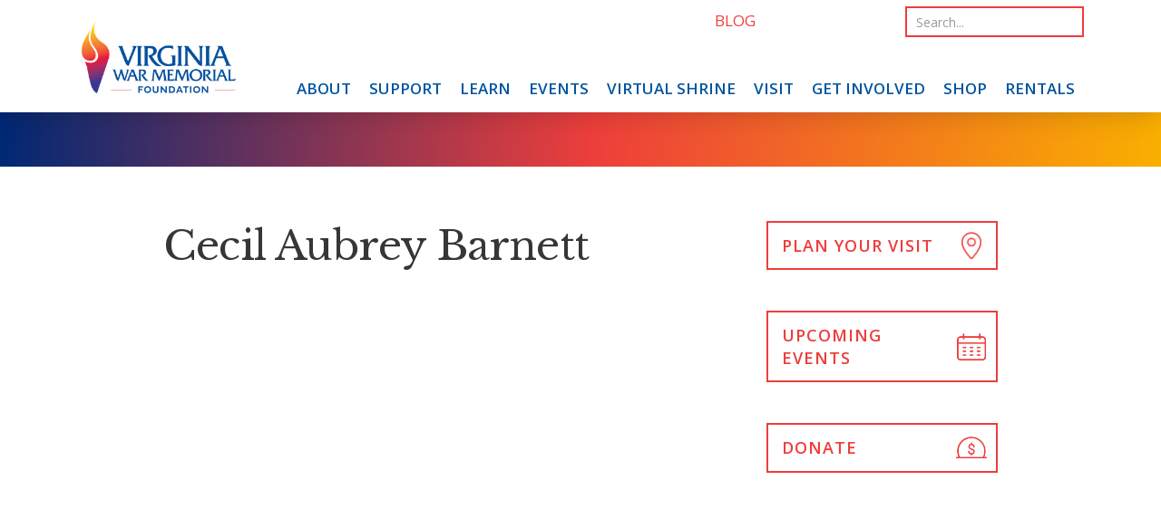

--- FILE ---
content_type: text/css; charset=UTF-8
request_url: https://vawarmemorial.org/wp-content/themes/memorial2019/style.css?ver=6.9
body_size: -418
content:
/*
Theme Name: 	VA War Memorial 2019
Theme URI: 		https://scottins.com
Description: 	A custom theme for Va War Memorial
Version: 		1.0
Author: 		28 Media / L Sterling
Author URI: 	http://28media.com
*/


/* ---------------------------------------------------------------------------------------------------------- 
Put style overrides here ------------------------------------------------------------------------------------
---------------------------------------------------------------------------------------------------------- */

